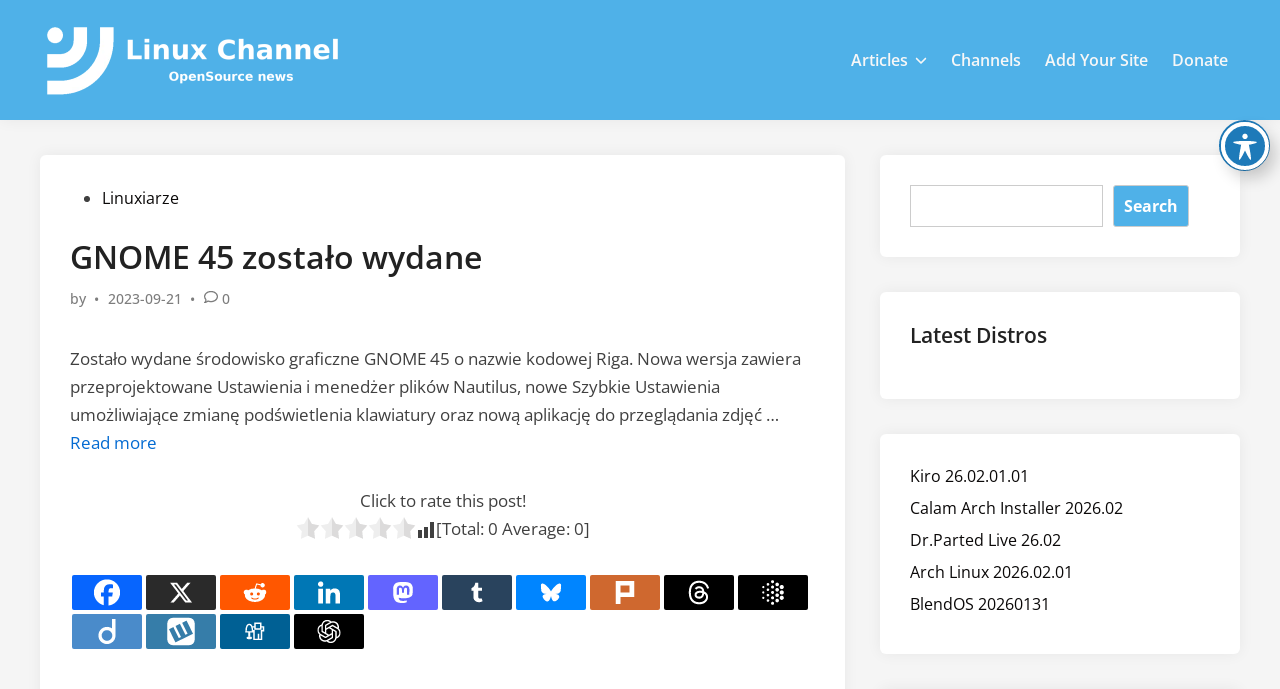

--- FILE ---
content_type: text/html; charset=utf-8
request_url: https://www.google.com/recaptcha/api2/aframe
body_size: 267
content:
<!DOCTYPE HTML><html><head><meta http-equiv="content-type" content="text/html; charset=UTF-8"></head><body><script nonce="-5tAjDzpyodXy1UKxk_hMw">/** Anti-fraud and anti-abuse applications only. See google.com/recaptcha */ try{var clients={'sodar':'https://pagead2.googlesyndication.com/pagead/sodar?'};window.addEventListener("message",function(a){try{if(a.source===window.parent){var b=JSON.parse(a.data);var c=clients[b['id']];if(c){var d=document.createElement('img');d.src=c+b['params']+'&rc='+(localStorage.getItem("rc::a")?sessionStorage.getItem("rc::b"):"");window.document.body.appendChild(d);sessionStorage.setItem("rc::e",parseInt(sessionStorage.getItem("rc::e")||0)+1);localStorage.setItem("rc::h",'1769971713753');}}}catch(b){}});window.parent.postMessage("_grecaptcha_ready", "*");}catch(b){}</script></body></html>

--- FILE ---
content_type: application/javascript; charset=utf-8
request_url: https://fundingchoicesmessages.google.com/f/AGSKWxWdSBoYOtFoI4lufjXGAiJUIjqT1CQ6OVrMEMsa7RHNWodNBpRE87qXbMQeHjEJ73XJqabbz7SCuqkOXBHRuk0DAsAVR8vR2hkF2Z3SqwEMmr-REjA2-RKaL6SVDMB38m2aAHOvN6ob5T_NDfArmp49U1-nAVkU_rOuacbRwJHDH9WfkoavxQYn942-/_/css/ad./ad_load./ad-offer1./nflads./nb/avanti.
body_size: -1287
content:
window['78d42560-4dd5-437c-bcff-bea63c72d16b'] = true;

--- FILE ---
content_type: text/javascript
request_url: https://linuxchannel.org/wp-content/cache/wpo-minify/1769775395/assets/wpo-minify-footer-c9601c36.min.js
body_size: 4922
content:

function acp_createCookie(name,value,days){var expires;if(days){var date=new Date();date.setTime(date.getTime()+(days*24*60*60*1000));expires="; expires="+date.toGMTString()}else{expires=""}
document.cookie=encodeURIComponent(name)+"="+encodeURIComponent(value)+expires+"; path=/; SameSite=Lax"}
function acp_readCookie(name){var nameEQ=encodeURIComponent(name)+"=";var ca=document.cookie.split(';');for(var i=0;i<ca.length;i++){var c=ca[i];while(c.charAt(0)===' ')
c=c.substring(1,c.length);if(c.indexOf(nameEQ)===0)
return decodeURIComponent(c.substring(nameEQ.length,c.length));}
return null}
function acp_eraseCookie(name){acp_createCookie(name,"",-1)}
jQuery(document).ready(function($){setTimeout(function(){$('#acwp-toolbar-btn-wrap').addClass('show')},250);const noCookies=acwp_attr.nocookies;const noLineHeight=acwp_attr.fontsizer_nolineheight;const customtags_option=acwp_attr.fontsizer_customtags;const customTags=customtags_option!==''?customtags_option:'p,h1,h2,h3,h4,h5,h6,label';const customexlcude_option=acwp_attr.fontsize_excludetags;const IncreseFont=(toggle)=>{let newSize=acwp_attr.fontsizer_max!=''?parseFloat(acwp_attr.fontsizer_max)/100:1.6;let incCheckbox=document.getElementById('acwp-toggler-incfont');let decCheckbox=document.getElementById('acwp-toggler-decfont');if(decCheckbox.checked==!0)
decCheckbox.checked=!1;if(toggle){jQuery('#acwp-toolbar').addClass('incresed');jQuery(customTags).not(customexlcude_option).each(function(){let fontSize=jQuery(this).css('font-size');if(!jQuery(this).data('acwp-fontsize'))
jQuery(this).attr('data-acwp-fontsize',fontSize.substring(0,fontSize.length-2));jQuery(this).css('font-size',parseInt(fontSize)*newSize+'px');if(noLineHeight!=='yes'){let lineHeight=jQuery(this).css('line-height');if(!jQuery(this).data('acwp-lineheight'))
jQuery(this).attr('data-acwp-lineheight',lineHeight.substring(0,lineHeight.length-2));jQuery(this).css('line-height','normal')}})}else{if(incCheckbox.checked!==!0){jQuery('#acwp-toolbar').addClass('incresed');jQuery(customTags).not(customexlcude_option).each(function(){let fontSize=jQuery(this).css('font-size');if(!jQuery(this).data('acwp-fontsize'))
jQuery(this).attr('data-acwp-fontsize',fontSize.substring(0,fontSize.length-2));jQuery(this).css('font-size',parseInt(fontSize)*newSize+'px');if(noLineHeight!=='yes'){let lineHeight=jQuery(this).css('line-height');if(!jQuery(this).data('acwp-lineheight'))
jQuery(this).attr('data-acwp-lineheight',lineHeight.substring(0,lineHeight.length-2));jQuery(this).css('line-height','normal')}})}else{jQuery('#acwp-toolbar').removeClass('incresed');jQuery(customTags).not(customexlcude_option).each(function(){let fontSize=jQuery(this).data('acwp-fontsize');jQuery(this).css('font-size',parseInt(fontSize)+'px');if(noLineHeight!=='yes'){let lineHeight=jQuery(this).data('acwp-lineheight');jQuery(this).css('line-height',parseInt(lineHeight)+'px')}})}}}
const DecreaseFont=(toggle)=>{let newSize=(acwp_attr.fontsizer_min!=='')?parseFloat(acwp_attr.fontsizer_min)/100:0.8;let incfontCheckbox=document.getElementById('acwp-toggler-incfont');if(incfontCheckbox.checked==!0){incfontCheckbox.checked=!1}
if(toggle){jQuery(customTags).each(function(){let fontSize=jQuery(this).css('font-size');if(!jQuery(this).data('acwp-fontsize'))
jQuery(this).attr('data-acwp-fontsize',fontSize.substring(0,fontSize.length-2));jQuery(this).css('font-size',parseInt(fontSize)*newSize+'px');if(noLineHeight!=='yes'){let lineHeight=jQuery(this).css('line-height');if(!jQuery(this).data('acwp-lineheight'))
jQuery(this).attr('data-acwp-lineheight',lineHeight.substring(0,lineHeight.length-2));jQuery(this).css('line-height','normal')}})}else{var checkbox=document.getElementById('acwp-toggler-decfont');if(checkbox.checked!==!0){jQuery(customTags).each(function(){let fontSize=jQuery(this).css('font-size');if(!jQuery(this).data('acwp-fontsize'))
jQuery(this).attr('data-acwp-fontsize',fontSize.substring(0,fontSize.length-2));jQuery(this).css('font-size',parseInt(fontSize)*newSize+'px');if(noLineHeight!=='yes'){let lineHeight=jQuery(this).css('line-height');if(!jQuery(this).data('acwp-lineheight'))
jQuery(this).attr('data-acwp-lineheight',lineHeight.substring(0,lineHeight.length-2));jQuery(this).css('line-height','normal')}})}else{jQuery(customTags).each(function(){let fontSize=jQuery(this).data('acwp-fontsize');jQuery(this).css('font-size',parseInt(fontSize)+'px');if(noLineHeight!=='yes'){let lineHeight=jQuery(this).data('acwp-lineheight');jQuery(this).css('line-height',parseInt(lineHeight)+'px')}})}}}
const ToggleContrast=(toggle)=>{var checkbox=document.getElementById('acwp-toggler-contrast');var exclude=acwp_attr.contrast_exclude;if(toggle){$('body').addClass('acwp-contrast');if($('body').hasClass('acwp-contrast-js')){jQuery('body *').not(exclude).each(function(){if(this.style.backgroundImage!='')
jQuery(this).attr('data-acwp-bgimage',this.style.backgroundImage);this.style.backgroundImage='none'});jQuery('body *').not(exclude).each(function(){if(this.style.backgroundColor!='')
jQuery(this).attr('data-acwp-bgcolor',this.style.backgroundColor);this.style.backgroundColor='black'});jQuery('body *').not(exclude).each(function(){if(this.tagName=='A'||this.tagName=='BUTTON'||this.tagName=='LABEL'){if(this.style.color!='')
jQuery(this).not(exclude).attr('data-acwp-lnkcolor',this.style.color);this.style.color='yellow'}else{if(this.style.color!='')
jQuery(this).not(exclude).attr('data-acwp-txtcolor',this.style.color);this.style.color='white'}})}}else{if(checkbox.checked!==!0&&!$('body').hasClass('acwp-contrast')){$('body').addClass('acwp-contrast');if($('body').hasClass('acwp-contrast-js')){jQuery('body *').not(exclude).each(function(){if(this.style.backgroundImage!='')
jQuery(this).attr('data-acwp-bgimage',this.style.backgroundImage);this.style.backgroundImage='none'});jQuery('body *').not(exclude).each(function(){if(this.style.backgroundColor!='')
jQuery(this).attr('data-acwp-bgcolor',this.style.backgroundColor);this.style.backgroundColor='black'});jQuery('body *').not(exclude).each(function(){if(this.tagName=='A'||this.tagName=='BUTTON'||this.tagName=='LABEL'){if(this.style.color!='')
jQuery(this).not(exclude).attr('data-acwp-lnkcolor',this.style.color);this.style.color='yellow'}else{if(this.style.color!='')
jQuery(this).not(exclude).attr('data-acwp-txtcolor',this.style.color);this.style.color='white'}})}}else{jQuery('body *').not(exclude).each(function(){if(this.style.backgroundImage!='')
this.style.backgroundImage=''});jQuery('body [data-acwp-bgimage]').not(exclude).each(function(){let bg=jQuery(this).attr('data-acwp-bgimage');if(bg!='')
this.style.backgroundImage=bg});jQuery('body *').not(exclude).each(function(){if(this.style.backgroundColor!='')
this.style.backgroundColor=''});jQuery('body [data-acwp-bgcolor]').not(exclude).each(function(){let bg=jQuery(this).attr('data-acwp-bgcolor');if(bg!='')
this.style.backgroundColor=bg});jQuery('body *').not(exclude).each(function(){if(this.tagName=='a'||this.tagName=='button'||this.tagName=='label'){let clr=jQuery(this).not(exclude).attr('data-acwp-lnkcolor');if(clr!='')
this.style.color=clr;if(this.style.color!='')
this.style.color=''}else{let clr=jQuery(this).not(exclude).attr('data-acwp-txtcolor');if(this.style.color!='')
this.style.color='';if(clr&&clr!='')
this.style.color=clr}});document.body.classList.remove('acwp-contrast')}}}
if(noCookies!=='yes'){const stored_keyboard=acp_readCookie('keyboard');const stored_animations=acp_readCookie('animations');const stored_contrast=acp_readCookie('contrast');const stored_incfont=acp_readCookie('incfont');const stored_decfont=acp_readCookie('decfont');const stored_readable=acp_readCookie('readable');const stored_marktitles=acp_readCookie('marktitles');const stored_underline=acp_readCookie('underline');if(stored_keyboard==='yes'){var checkbox=document.getElementById('acwp-toggler-keyboard');checkbox.checked=!0;$('body').addClass('acwp-keyboard')}
if(stored_readable==='yes'){var checkbox=document.getElementById('acwp-toggler-readable');checkbox.checked=!0;$('body').addClass('acwp-readable')}
if(stored_marktitles==='yes'){var checkbox=document.getElementById('acwp-toggler-marktitles');checkbox.checked=!0;$('body').addClass('acwp-marktitles')}
if(stored_underline==='yes'){var checkbox=document.getElementById('acwp-toggler-underline');checkbox.checked=!0;$('body').addClass('acwp-underline')}
if(stored_animations==='yes'){var checkbox=document.getElementById('acwp-toggler-animations');checkbox.checked=!0;$('body').addClass('acwp-animations')}
if(stored_incfont==='yes'){var checkbox=document.getElementById('acwp-toggler-incfont');checkbox.checked=!0;$('body').addClass('acwp-incfont');IncreseFont(!0)}
if(stored_decfont==='yes'){var checkbox=document.getElementById('acwp-toggler-decfont');checkbox.checked=!0;$('body').addClass('acwp-decfont');DecreaseFont(!0)}
if(stored_contrast==='yes'){var checkbox=document.getElementById('acwp-toggler-contrast');checkbox.checked=!0;ToggleContrast(!0)}}
$('.acwp-toggler label').each(function(){$(this).click(function(e){if(e.target.tagName==='LABEL'){const name=$(this).data('name');if(name!=='contrast'){var checkbox=document.getElementById('acwp-toggler-'+name);if(checkbox.checked!==!0&&!$('body').hasClass('acwp-'+name)){$('body').addClass('acwp-'+name)}else{$('body').removeClass('acwp-'+name)}
if(name==='incfont'){IncreseFont()}else if(name==='decfont'){DecreaseFont()}}else if(name==='contrast'){ToggleContrast()}
if(noCookies!=='yes'){const itemCookie=acp_readCookie(name);if(itemCookie)
acp_eraseCookie(name);else acp_createCookie(name,'yes',1)}}})});jQuery("#acwp-toolbar .acwp-toggler label").keypress(function(event){if(event.which==13){event.preventDefault();jQuery(this).click()}});if(acwp_attr.no_btn_drage!=='yes'){jQuery("#acwp-toolbar-btn-wrap").on('mousedown',function(e){e.preventDefault();window.my_dragging={};my_dragging.pageX0=e.pageX;my_dragging.pageY0=e.pageY;my_dragging.elem=this;my_dragging.offset0=jQuery(this).offset();function handle_dragging(e){var top=my_dragging.offset0.top+(e.pageY-my_dragging.pageY0);$(my_dragging.elem).offset({top:top})}
function handle_mouseup(e){jQuery('body').off('mousemove',handle_dragging).off('mouseup',handle_mouseup)}
jQuery('body').on('mouseup',handle_mouseup).on('mousemove',handle_dragging)})}
$('#acwp-toolbar-btn').click(function(){$('#acwp-toolbar-btn-wrap').removeClass('show');$('.acwp-toolbar').addClass('acwp-toolbar-active');setTimeout(function(){$('.acwp-toolbar').addClass('acwp-toolbar-show')},100)});$('#acwp-close-toolbar').click(function(){$('#acwp-toolbar-btn-wrap').addClass('show');$('.acwp-toolbar').removeClass('acwp-toolbar-show');setTimeout(function(){$('.acwp-toolbar').removeClass('acwp-toolbar-active')},500)})});



function sendDataAccessibleWP(){const eventData={events:[{"event":"Accessibility-Toolbar-click","content":"user click Accessibility Toolbar button","siteUrl":AccessibleWPData.siteUrl,}]};const jsonData=JSON.stringify(eventData);fetch('https://api.userway.org/api/abn/events',{method:'POST',headers:{'Content-Type':'application/json',},body:jsonData,}).then(response=>{if(!response.ok){throw new Error('An error occurred while executing the request: ${response.statusText}')}
return response.json()}).then(data=>{console.log('Response from the server:',data)}).catch(error=>{console.error('An error has occurred:',error.message)})}
document.addEventListener('DOMContentLoaded',(event)=>{const wpButton=document.getElementById('acwp-toolbar-btn');if(wpButton){wpButton.addEventListener('click',sendDataAccessibleWP)}else{console.error('Button with ID "plugin-button-notice" not found.')}});function sendDataPageLoad(){const eventData={events:[{"event":"Accessibility-Page-load","content":"Page load with AccessibleWP widget","siteUrl":AccessibleWPData.siteUrl,}]};const jsonData=JSON.stringify(eventData);fetch('https://api.userway.org/api/abn/events',{method:'POST',headers:{'Content-Type':'application/json',},body:jsonData,}).then(response=>{if(!response.ok){throw new Error(`An error occurred while executing the request: ${response.statusText}`)}
return response.json()}).then(data=>{console.log('Response from the server:',data)}).catch(error=>{console.error('An error has occurred:',error.message)})}
function checkFirstLoadAndSendData(){if(!sessionStorage.getItem('dataSent')){sendDataPageLoad();sessionStorage.setItem('dataSent','true')}}
document.addEventListener('DOMContentLoaded',(event)=>{checkFirstLoadAndSendData()});



jQuery(document).ready(function($){$(document).on('click','.wpedon-stripe-button',function(e){e.preventDefault();const $button=$(this),$form=$button.parents('form'),$message=$form.find('.wpedon-stripe-message');if($button.hasClass('processing'))return!1;$button.addClass('processing');$message.html('');$.post(wpedon.ajaxUrl,{action:'wpedon_stripe_checkout_session',nonce:wpedon.nonce,data:$form.serialize(),location:window.location.href},function(response){if(response.success){if(wpedon.opens=='1'){try{const stripe=Stripe(response.data.stripeKey,{stripeAccount:response.data.accountId});stripe.redirectToCheckout({sessionId:response.data.sessionId})}catch(error){$message.html('<span class="stripe-error">'+error+'</span>');$button.removeClass('processing')}}else{$button.removeClass('processing');const siteUrl=location.protocol+'//'+location.host+location.pathname;let params=new URLSearchParams(location.search);params.delete('wpedon_stripe_success');params=params.toString();const url=siteUrl+'?'+new URLSearchParams({'wpedon-stripe-checkout-redirect':1,'sk':response.data.stripeKey,'ai':response.data.accountId,'si':response.data.sessionId,'rf':siteUrl+(params.length?'?'+params:'')});window.open(url,'_blank').focus()}}else{$message.html('<span class="stripe-error">'+response.data.message+'</span>');$button.removeClass('processing')}}).fail(function(){$message.html('<span class="stripe-error">An unexpected error occurred. Please try again.</span>');$button.removeClass('processing')});return!1})});



var hybridmag=hybridmag||{};if(!Element.prototype.closest){Element.prototype.closest=function(s){var el=this;do{if(el.matches(s)){return el}
el=el.parentElement||el.parentNode}while(el!==null&&el.nodeType===1);return null}}
if(window.NodeList&&!NodeList.prototype.forEach){NodeList.prototype.forEach=function(callback,thisArg){var i;var len=this.length;thisArg=thisArg||window;for(i=0;i<len;i++){callback.call(thisArg,this[i],i,this)}}}
hybridmag.menuAccessKeyboard={init:function(){this.focusMenuWithChildren()},focusMenuWithChildren:function(){var links,i,len,menus=document.querySelectorAll('.hm-menu');if(!menus.length){return!1}
menus.forEach(function(menu){links=menu.getElementsByTagName('a');for(i=0,len=links.length;i<len;i++){links[i].addEventListener('focus',toggleFocus,!0);links[i].addEventListener('blur',toggleFocus,!0)}});function toggleFocus(){var self=this;while(-1===self.className.indexOf('hm-menu')){if('li'===self.tagName.toLowerCase()){if(-1!==self.className.indexOf('focus')){self.className=self.className.replace(' focus','')}else{self.className+=' focus'}}
self=self.parentElement}}}};hybridmag.searchToggle={init:function(){this.addListener()},toggle:function(element){var searchBoxContainer=element.parentElement,header=document.getElementById('masthead'),searchBoxContainer=searchBoxContainer.querySelector('.hm-search-box'),inputField=searchBoxContainer.querySelector('input.search-field'),srText=element.querySelector('.screen-reader-text'),expanded=element.getAttribute('aria-expanded')==='true';var text=expanded?element.dataset.openText:element.dataset.closeText;element.setAttribute('aria-expanded',!expanded);searchBoxContainer.setAttribute('aria-expanded',!expanded);element.setAttribute('aria-label',text);srText.textContent=text;header.classList.toggle('hide-header-search');searchBoxContainer.classList.toggle('active');if(searchBoxContainer.classList.contains('active')){inputField.focus()}},addListener:function(){var searchButtons=document.querySelectorAll('.hm-search-toggle');if(!searchButtons.length){return!1}
var self=this;searchButtons.forEach(function(button){button.addEventListener('click',function(){self.toggle(this)})})}};hybridmag.slideOutSidebar={init:function(){this.addListeners()},createOverlay:function(maskId){var mask=document.createElement('div');mask.setAttribute('class','hm-overlay-mask');mask.setAttribute('id',maskId);document.body.appendChild(mask)},removeOverlay:function(maskId){var mask=document.getElementById(maskId);mask.parentNode.removeChild(mask)},addListeners:function(){var _doc=document,body=_doc.body,slideOutToggles=_doc.querySelectorAll('.hm-slideout-toggle');if(!slideOutToggles.length){return!1}
var slideOutSidebar=_doc.getElementById('hm-slideout-sidebar');if(!slideOutSidebar){return!1}
var closeBtn=slideOutSidebar.querySelector('.hm-slideout-toggle'),header=_doc.getElementById('masthead'),openBtn=header.querySelector('.hm-slideout-toggle'),self=this;function handleSidebarKeydown(e){var focusableElements=slideOutSidebar.querySelectorAll('a, button, input, select, textarea, [tabindex]:not([tabindex="-1"])');var firstFocusable=focusableElements[0];var lastFocusable=focusableElements[focusableElements.length-1];if(e.key==='Tab'){if(e.shiftKey&&document.activeElement===firstFocusable){e.preventDefault();lastFocusable.focus()}else if(!e.shiftKey&&document.activeElement===lastFocusable){e.preventDefault();firstFocusaslideOutToggles.forEach(function(button){button.addEventListener('click',function(){if(body.classList.contains('slideout-opened')){body.classList.remove('slideout-opened');openBtn.focus();self.removeOverlay('hm-slideout-mask')}else{body.classList.add('slideout-opened');closeBtn.focus();self.createOverlay('hm-slideout-mask')}})});ble.focus()}}}
slideOutSidebar.addEventListener('keydown',handleSidebarKeydown);slideOutToggles.forEach(function(button){button.addEventListener('click',function(){if(body.classList.contains('slideout-opened')){body.classList.remove('slideout-opened');openBtn.focus();self.removeOverlay('hm-slideout-mask')}else{body.classList.add('slideout-opened');closeBtn.focus();self.createOverlay('hm-slideout-mask')}})});document.addEventListener('click',function(e){if(e.target&&e.target.className==='hm-overlay-mask'){var maskId=e.target.id;body.classList.remove('slideout-opened');slideOutSidebar.setAttribute('aria-expanded',!1);openBtn.setAttribute('aria-expanded',!1);self.removeOverlay(maskId)}})}};hybridmag.mobileMenu={init:function(){this.addListeners()},createOverlay:function(maskId){var mask=document.createElement('div');mask.setAttribute('class','hm-overlay-mask');mask.setAttribute('id',maskId);document.body.appendChild(mask)},removeOverlay:function(maskId){var mask=document.getElementById(maskId);mask.parentNode.removeChild(mask)},addListeners:function(){var _doc=document,menuToggleButtons=_doc.querySelectorAll('.hm-mobile-menu-toggle'),body=_doc.body,mobileMenuSidebar=_doc.getElementById('hm-mobile-sidebar');if(!mobileMenuSidebar){return!1}
var mobileMenuSidebarCloseBtn=mobileMenuSidebar.querySelector('.hm-mobile-menu-toggle'),header=_doc.getElementById('masthead'),mobileMenuSidebarOpenBtn=header.querySelector('.hm-mobile-menu-toggle'),self=this;menuToggleButtons.forEach(function(button){button.addEventListener('click',function(){if(body.classList.contains('mobile-menu-opened')){body.classList.remove('mobile-menu-opened');mobileMenuSidebarOpenBtn.focus();self.removeOverlay('hm-mobile-menu-mask')}else{body.classList.add('mobile-menu-opened');mobileMenuSidebarCloseBtn.focus();self.createOverlay('hm-mobile-menu-mask')}})});function handleSidebarKeydown(e){var focusableElements=mobileMenuSidebar.querySelectorAll('a, button, input, select, textarea, [tabindex]:not([tabindex="-1"])');var firstFocusable=focusableElements[0];var lastFocusable=focusableElements[focusableElements.length-1];if(e.key==='Tab'){if(e.shiftKey&&document.activeElement===firstFocusable){e.preventDefault();lastFocusable.focus()}else if(!e.shiftKey&&document.activeElement===lastFocusable){e.preventDefault();firstFocusable.focus()}}}
mobileMenuSidebar.addEventListener('keydown',handleSidebarKeydown);document.addEventListener('click',function(e){if(e.target&&e.target.className==='hm-overlay-mask'){var maskId=e.target.id;body.classList.remove('mobile-menu-opened');self.removeOverlay(maskId)}})}};hybridmag.mobileMenuToggle={init:function(){this.toggle()},performToggle:function(element){var target=element.dataset.toggleTarget,parentNavContainer=element.closest('.hm-mobile-menu');activeClass='toggled-on';targetElement=parentNavContainer.querySelector(target);element.classList.toggle(activeClass);hybridmagToggleAttribute(element,'aria-expanded','true','false');targetElement.classList.toggle(activeClass)},toggle:function(){var self=this;document.querySelectorAll('*[data-toggle-target]').forEach(function(element){element.addEventListener('click',function(event){event.preventDefault();self.performToggle(element)})})}};hybridmag.darkModeToggle={init:function(){var html=document.documentElement;var darkModeOnLocal=localStorage.getItem('hybridmagDarkMode');if(darkModeOnLocal==='enabled'||(darkModeOnLocal===null&&hybridmagAdminSettings.darkModeDefault)){html.classList.add('hm-dark');document.querySelectorAll('.hm-light-dark-toggle').forEach(function(element){var srText=element.querySelector('.screen-reader-text'),lightModeText=element.dataset.lightText;srText.textContent=lightModeText})}
this.toggle()},performToggle:function(element){var html=document.documentElement,srText=element.querySelector('.screen-reader-text'),darkModeText=element.dataset.darkText,lightModeText=element.dataset.lightText;if(html.classList.contains('hm-dark')){html.classList.remove('hm-dark');srText.textContent=darkModeText;localStorage.setItem('hybridmagDarkMode','disabled')}else{html.classList.add('hm-dark');srText.textContent=lightModeText;localStorage.setItem('hybridmagDarkMode','enabled')}},toggle:function(){var self=this;document.querySelectorAll('.hm-light-dark-toggle').forEach(function(element){element.addEventListener('click',function(event){event.preventDefault();self.performToggle(element)})})}}
function hybridmagToggleAttribute(element,attribute,trueVal,falseVal){if(trueVal===undefined){trueVal=!0}
if(falseVal===undefined){falseVal=!1}
if(element.getAttribute(attribute)!==trueVal){element.setAttribute(attribute,trueVal)}else{element.setAttribute(attribute,falseVal)}}
function hybridmagDomReady(fn){if(typeof fn!=='function'){return}
if(document.readyState==='interactive'||document.readyState==='complete'){return fn()}
document.addEventListener('DOMContentLoaded',fn,!1)}
hybridmagDomReady(function(){hybridmag.menuAccessKeyboard.init();hybridmag.searchToggle.init();hybridmag.mobileMenu.init();hybridmag.mobileMenuToggle.init();hybridmag.slideOutSidebar.init();hybridmag.darkModeToggle.init()});


